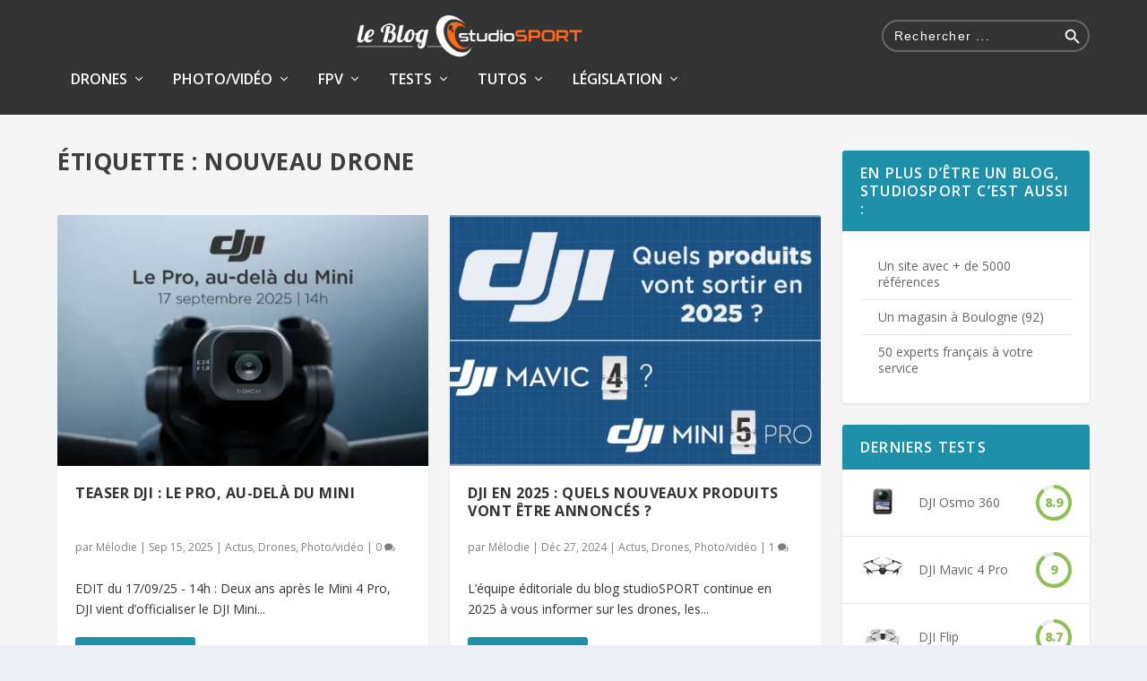

--- FILE ---
content_type: text/css
request_url: https://blog.studiosport.fr/wp-content/et-cache/409001/et-core-unified-cpt-deferred-409001.min.css?ver=1769076060
body_size: -32
content:
.et_extra_layout .et_pb_extra_column_main .et_pb_row_0.et_pb_row{margin-bottom:30px!important}

--- FILE ---
content_type: text/javascript
request_url: https://blog.studiosport.fr/wp-content/uploads/hummingbird-assets/edcf4290b68eeef39a9bf28a7a383b06.js
body_size: 14620
content:
/**handles:fitvids,jquery-mobile,magnific-popup,salvattore**/
(a=>{a.fn.fitVids=function(t){var e={customSelector:null,ignore:null},i,r,d;return document.getElementById("fit-vids-style")||(i=document.head||document.getElementsByTagName("head")[0],r=".fluid-width-video-wrapper{width:100%;position:relative;padding:0;}.fluid-width-video-wrapper iframe,.fluid-width-video-wrapper object,.fluid-width-video-wrapper embed {position:absolute;top:0;left:0;width:100%;height:100%;}",(d=document.createElement("div")).innerHTML='<p>x</p><style id="fit-vids-style">'+r+"</style>",i.appendChild(d.childNodes[1])),t&&a.extend(e,t),this.each(function(){var t=['iframe[src*="player.vimeo.com"]','iframe[src*="youtube.com"]','iframe[src*="youtube-nocookie.com"]','iframe[src*="kickstarter.com"][src*="video.html"]',"object","embed"],o=(e.customSelector&&t.push(e.customSelector),".fitvidsignore"),t=(e.ignore&&(o=o+", "+e.ignore),a(this).find(t.join(","))),t;(t=(t=t.not("object object")).not(o)).each(function(){var t=a(this),e,i,r,d;0<t.parents(o).length||"embed"===this.tagName.toLowerCase()&&t.parent("object").length||t.parent(".fluid-width-video-wrapper").length||(t.css("height")||t.css("width")||!isNaN(t.attr("height"))&&!isNaN(t.attr("width"))||(t.attr("height",9),t.attr("width",16)),r=("object"===this.tagName.toLowerCase()||t.attr("height")&&!isNaN(parseInt(t.attr("height"),10))?parseInt(t.attr("height"),10):t.height())/(isNaN(parseInt(t.attr("width"),10))?t.width():parseInt(t.attr("width"),10)),t.attr("name")||(d="fitvid"+a.fn.fitVids._count,t.attr("name",d),a.fn.fitVids._count++),t.wrap('<div class="fluid-width-video-wrapper"></div>').parent(".fluid-width-video-wrapper").css("padding-top",100*r+"%"),t.removeAttr("height").removeAttr("width"))})})},a.fn.fitVids._count=0})(window.jQuery||window.Zepto);
((t,o,n)=>{"function"==typeof define&&define.amd?define(["jquery"],function(e){return n(e,t,o),e.mobile}):n(t.jQuery,t,o)})(this,document,function(e,t,o,j){var l=e,z=t,t=o,F=void 0;function p(e){for(;e&&void 0!==e.originalEvent;)e=e.originalEvent;return e}function H(e,t){var o=e.type,n,i,t,s,t,a,r,c,u;if((e=l.Event(e)).type=t,n=e.originalEvent,i=[],-1<o.search(/^(mouse|click)/)&&(i=Z),n)for(r=i.length;r;)e[s=i[--r]]=n[s];if(-1<o.search(/mouse(down|up)|click/)&&!e.which&&(e.which=1),-1!==o.search(/^touch/)&&(o=(t=p(n)).touches,t=t.changedTouches,a=o&&o.length?o[0]:t&&t.length?t[0]:F))for(c=0,u=U.length;c<u;c++)e[s=U[c]]=a[s];return e}function s(e){for(var t={},o,n;e;){for(n in o=l.data(e,v))o[n]&&(t[n]=t.hasVirtualBinding=!0);e=e.parentNode}return t}function V(e,t){for(var o;e;){if((o=l.data(e,v))&&(!t||o[t]))return e;e=e.parentNode}}function q(){b=!1}function n(){b=!0}function Q(){P=0,T.length=0,D=!1,n()}function A(){q()}function a(){i(),g=setTimeout(function(){g=0,Q()},l.vmouse.resetTimerDuration)}function i(){g&&(clearTimeout(g),g=0)}function r(e,t,o){var n;return(o&&o[e]||!o&&V(t.target,e))&&(n=H(t,e),l(t.target).trigger(n)),n}function c(e){var t=l.data(e.target,f),t;D||P&&P===t||!(t=r("v"+e.type,e))||(t.isDefaultPrevented()&&e.preventDefault(),t.isPropagationStopped()&&e.stopPropagation(),!t.isImmediatePropagationStopped())||e.stopImmediatePropagation()}function u(e){var t=p(e).touches,t,o,t;t&&1===t.length&&(o=s(t=e.target)).hasVirtualBinding&&(P=ee++,l.data(t,f,P),i(),A(),w=!1,t=p(e).touches[0],$=t.pageX,_=t.pageY,r("vmouseover",e,o),r("vmousedown",e,o))}function h(e){b||(w||r("vmousecancel",e,s(e.target)),w=!0,a())}function C(e){var t,o,n,i;b||(t=p(e).touches[0],o=w,n=l.vmouse.moveDistanceThreshold,i=s(e.target),(w=w||Math.abs(t.pageX-$)>n||Math.abs(t.pageY-_)>n)&&!o&&r("vmousecancel",e,i),r("vmousemove",e,i),a())}function G(e){var t,o,o;b||(n(),r("vmouseup",e,t=s(e.target)),w||(o=r("vclick",e,t))&&o.isDefaultPrevented()&&(o=p(e).changedTouches[0],T.push({touchID:P,x:o.clientX,y:o.clientY}),D=!0),r("vmouseout",e,t),w=!1,a())}function J(e){var t=l.data(e,v),o;if(t)for(o in t)if(t[o])return 1}function K(){}function R(o){var n=o.substr(1);return{setup:function(){var e;J(this)||l.data(this,v,{}),l.data(this,v)[o]=!0,m[o]=(m[o]||0)+1,1===m[o]&&E.on(n,c),l(this).on(n,K),y&&(m.touchstart=(m.touchstart||0)+1,1===m.touchstart)&&E.on("touchstart",u).on("touchend",G).on("touchmove",C).on("scroll",h)},teardown:function(){--m[o],m[o]||E.off(n,c),y&&(--m.touchstart,m.touchstart||E.off("touchstart",u).off("touchmove",C).off("touchend",G).off("scroll",h));var e=l(this),t=l.data(this,v);t&&(t[o]=!1),e.off(n,K),J(this)||e.removeData(v)}}}var v="virtualMouseBindings",f="virtualTouchID",d="vmouseover vmousedown vmousemove vmouseup vclick vmouseout vmousecancel".split(" "),U="clientX clientY pageX pageY screenX screenY".split(" "),W=l.event.mouseHooks?l.event.mouseHooks.props:[],Z=[],m={},g=0,$=0,_=0,w=!1,T=[],D=!1,b=!1,y="addEventListener"in t,E=l(t),ee=1,P=0,X,Y,k,M,te,I,t,x,S,L,O,t,oe,B;for(l.vmouse={moveDistanceThreshold:10,clickDistanceThreshold:10,resetTimerDuration:1500},Y=0;Y<d.length;Y++)l.event.special[d[Y]]=R(d[Y]);function N(e,t,o,n){var i=o.type;o.type=t,n?k.event.trigger(o,te,e):k.event.dispatch.call(e,o),o.type=i}y&&t.addEventListener("click",function(e){var t=T.length,o=e.target,n,i,s,a,r,c;if(t)for(n=e.clientX,i=e.clientY,X=l.vmouse.clickDistanceThreshold,s=o;s;){for(a=0;a<t;a++)if(r=T[a],s===o&&Math.abs(r.x-n)<X&&Math.abs(r.y-i)<X||l.data(s,f)===r.touchID)return e.preventDefault(),void e.stopPropagation();s=s.parentNode}},!0),e.mobile={},t=e,B={touch:"ontouchend"in o},t.mobile.support=t.mobile.support||{},t.extend(t.support,B),t.extend(t.mobile.support,B),M=this,I=(k=e)(o),t=k.mobile.support.touch,x="touchmove scroll",S=t?"touchstart":"mousedown",L=t?"touchend":"mouseup",O=t?"touchmove":"mousemove",k.each("touchstart touchmove touchend tap taphold swipe swipeleft swiperight scrollstart scrollstop".split(" "),function(e,t){k.fn[t]=function(e){return e?this.on(t,e):this.trigger(t)},k.attrFn&&(k.attrFn[t]=!0)}),k.event.special.scrollstart={enabled:!0,setup:function(){function t(e,t){N(o,(n=t)?"scrollstart":"scrollstop",e)}var o=this,e,n,i;k(o).on(x,function(e){k.event.special.scrollstart.enabled&&(n||t(e,!0),clearTimeout(i),i=setTimeout(function(){t(e,!1)},50))})},teardown:function(){k(this).off(x)}},k.event.special.tap={tapholdThreshold:750,emitTapOnTaphold:!0,setup:function(){var a=this,r=k(a),c=!1;r.on("vmousedown",function(e){function t(){clearTimeout(s)}function o(){t(),r.off("vclick",n).off("vmouseup",t),I.off("vmousecancel",o)}function n(e){o(),c||i!==e.target?c&&e.preventDefault():N(a,"tap",e)}if(c=!1,e.which&&1!==e.which)return!1;var i=e.target,s;r.on("vmouseup",t).on("vclick",n),I.on("vmousecancel",o),s=setTimeout(function(){k.event.special.tap.emitTapOnTaphold||(c=!0),N(a,"taphold",k.Event("taphold",{target:i}))},k.event.special.tap.tapholdThreshold)})},teardown:function(){k(this).off("vmousedown").off("vclick").off("vmouseup"),I.off("vmousecancel")}},k.event.special.swipe={scrollSupressionThreshold:30,durationThreshold:1e3,horizontalDistanceThreshold:30,verticalDistanceThreshold:30,getLocation:function(e){var t=M.pageXOffset,o=M.pageYOffset,n=e.clientX,i=e.clientY;return 0===e.pageY&&Math.floor(i)>Math.floor(e.pageY)||0===e.pageX&&Math.floor(n)>Math.floor(e.pageX)?(n-=t,i-=o):(i<e.pageY-o||n<e.pageX-t)&&(n=e.pageX-t,i=e.pageY-o),{x:n,y:i}},start:function(e){var t=e.originalEvent.touches?e.originalEvent.touches[0]:e,t=k.event.special.swipe.getLocation(t);return{time:(new Date).getTime(),coords:[t.x,t.y],origin:k(e.target)}},stop:function(e){var e=e.originalEvent.touches?e.originalEvent.touches[0]:e,e=k.event.special.swipe.getLocation(e);return{time:(new Date).getTime(),coords:[e.x,e.y]}},handleSwipe:function(e,t,o,n){var i;return t.time-e.time<k.event.special.swipe.durationThreshold&&Math.abs(e.coords[0]-t.coords[0])>k.event.special.swipe.horizontalDistanceThreshold&&Math.abs(e.coords[1]-t.coords[1])<k.event.special.swipe.verticalDistanceThreshold&&(i=e.coords[0]>t.coords[0]?"swipeleft":"swiperight",N(o,"swipe",k.Event("swipe",{target:n,swipestart:e,swipestop:t}),!0),N(o,i,k.Event(i,{target:n,swipestart:e,swipestop:t}),!0),!0)},eventInProgress:!1,setup:function(){var e,s=this,t=k(s),a={},e=k.data(this,"mobile-events");e||k.data(this,"mobile-events",e={length:0}),e.length++,(e.swipe=a).start=function(e){var t,o,n,i;k.event.special.swipe.eventInProgress||(k.event.special.swipe.eventInProgress=!0,o=k.event.special.swipe.start(e),n=e.target,i=!1,a.move=function(e){o&&!e.isDefaultPrevented()&&(t=k.event.special.swipe.stop(e),i||(i=k.event.special.swipe.handleSwipe(o,t,s,n))&&(k.event.special.swipe.eventInProgress=!1),Math.abs(o.coords[0]-t.coords[0])>k.event.special.swipe.scrollSupressionThreshold)&&e.preventDefault()},a.stop=function(){i=!0,k.event.special.swipe.eventInProgress=!1,I.off(O,a.move),a.move=null},I.on(O,a.move).one(L,a.stop))},t.on(S,a.start)},teardown:function(){var e,t,e=k.data(this,"mobile-events");e&&(t=e.swipe,delete e.swipe,e.length--,0===e.length)&&k.removeData(this,"mobile-events"),t&&(t.start&&k(this).off(S,t.start),t.move&&I.off(O,t.move),t.stop)&&I.off(L,t.stop)}},k.each({scrollstop:"scrollstart",taphold:"tap",swipeleft:"swipe.left",swiperight:"swipe.right"},function(e,t){k.event.special[e]={setup:function(){k(this).on(t,k.noop)},teardown:function(){k(this).off(t)}}})});
(e=>{"function"==typeof define&&define.amd?define(["jquery"],e):e("object"==typeof exports?require("jquery"):window.jQuery||window.Zepto)})(function(l){var d,o,u,i,p,A,c="Close",H="BeforeClose",j="AfterClose",N="BeforeAppend",f="MarkupParse",m="Open",W="Change",n="mfp",g="."+n,h="mfp-ready",R="mfp-removing",a="mfp-prevent-close",e=function(){},r=!!window.jQuery,v=l(window),y=function(e,t){d.ev.on(n+e+g,t)},C=function(e,t,n,o){var i=document.createElement("div");return i.className="mfp-"+e,n&&(i.innerHTML=n),o?t&&t.appendChild(i):(i=l(i),t&&i.appendTo(t)),i},w=function(e,t){d.ev.triggerHandler(n+e,t),d.st.callbacks&&(e=e.charAt(0).toLowerCase()+e.slice(1),d.st.callbacks[e])&&d.st.callbacks[e].apply(d,Array.isArray(t)?t:[t])},b=function(e){return e===A&&d.currTemplate.closeBtn||(d.currTemplate.closeBtn=l(d.st.closeMarkup.replace("%title%",d.st.tClose)),A=e),d.currTemplate.closeBtn},s=function(){l.magnificPopup.instance||((d=new e).init(),l.magnificPopup.instance=d)},Z=function(){var e=document.createElement("p").style,t=["ms","O","Moz","Webkit"];if(void 0!==e.transition)return!0;for(;t.length;)if(t.pop()+"Transition"in e)return!0;return!1};l.magnificPopup={instance:null,proto:e.prototype={constructor:e,init:function(){var e=navigator.appVersion;d.isIE7=-1!==e.indexOf("MSIE 7."),d.isIE8=-1!==e.indexOf("MSIE 8."),d.isLowIE=d.isIE7||d.isIE8,d.isAndroid=/android/gi.test(e),d.isIOS=/iphone|ipad|ipod/gi.test(e),d.supportsTransition=Z(),d.probablyMobile=d.isAndroid||d.isIOS||/(Opera Mini)|Kindle|webOS|BlackBerry|(Opera Mobi)|(Windows Phone)|IEMobile/i.test(navigator.userAgent),u=l(document),d.popupsCache={}},open:function(e){var t;if(!1===e.isObj){d.items=e.items.toArray(),d.index=0;for(var n,o=e.items,t=0;t<o.length;t++)if((n=(n=o[t]).parsed?n.el[0]:n)===e.el[0]){d.index=t;break}}else d.items=Array.isArray(e.items)?e.items:[e.items],d.index=e.index||0;if(!d.isOpen){d.types=[],p="",e.mainEl&&e.mainEl.length?d.ev=e.mainEl.eq(0):d.ev=u,e.key?(d.popupsCache[e.key]||(d.popupsCache[e.key]={}),d.currTemplate=d.popupsCache[e.key]):d.currTemplate={},d.st=l.extend(!0,{},l.magnificPopup.defaults,e),d.fixedContentPos="auto"===d.st.fixedContentPos?!d.probablyMobile:d.st.fixedContentPos,d.st.modal&&(d.st.closeOnContentClick=!1,d.st.closeOnBgClick=!1,d.st.showCloseBtn=!1,d.st.enableEscapeKey=!1),d.bgOverlay||(d.bgOverlay=C("bg").on("click"+g,function(){d.close()}),d.wrap=C("wrap").attr("tabindex",-1).on("click"+g,function(e){d._checkIfClose(e.target)&&d.close()}),d.container=C("container",d.wrap)),d.contentContainer=C("content"),d.st.preloader&&(d.preloader=C("preloader",d.container,d.st.tLoading));var i=l.magnificPopup.modules;for(t=0;t<i.length;t++){var r,r=(r=i[t]).charAt(0).toUpperCase()+r.slice(1);d["init"+r].call(d)}w("BeforeOpen"),d.st.showCloseBtn&&(d.st.closeBtnInside?(y(f,function(e,t,n,o){n.close_replaceWith=b(o.type)}),p+=" mfp-close-btn-in"):d.wrap.append(b())),d.st.alignTop&&(p+=" mfp-align-top"),d.fixedContentPos?d.wrap.css({overflow:d.st.overflowY,overflowX:"hidden",overflowY:d.st.overflowY}):d.wrap.css({top:v.scrollTop()+"px",position:"absolute"}),!1!==d.st.fixedBgPos&&("auto"!==d.st.fixedBgPos||d.fixedContentPos)||d.bgOverlay.css({height:u.height()+"px",position:"absolute"}),d.st.enableEscapeKey&&u.on("keyup"+g,function(e){27===e.keyCode&&d.close()}),v.on("resize"+g,function(){d.updateSize()}),d.st.closeOnContentClick||(p+=" mfp-auto-cursor"),p&&d.wrap.addClass(p);var a=d.wH=v.height(),s={},c,c=(d.fixedContentPos&&d._hasScrollBar(a)&&(c=d._getScrollbarSize())&&(s.marginRight=c),d.fixedContentPos&&(d.isIE7?l("body, html").css("overflow","hidden"):s.overflow="hidden"),d.st.mainClass);return d.isIE7&&(c+=" mfp-ie7"),c&&d._addClassToMFP(c),d.updateItemHTML(),w("BuildControls"),l("html").css(s),d.bgOverlay.add(d.wrap).prependTo(d.st.prependTo||l(document.body)),d._lastFocusedEl=document.activeElement,setTimeout(function(){d.content?(d._addClassToMFP(h),d._setFocus()):d.bgOverlay.addClass(h),u.on("focusin"+g,d._onFocusIn)},16),d.isOpen=!0,d.updateSize(a),w(m),e}d.updateItemHTML()},close:function(){d.isOpen&&(w(H),d.isOpen=!1,d.st.removalDelay&&!d.isLowIE&&d.supportsTransition?(d._addClassToMFP(R),setTimeout(function(){d._close()},d.st.removalDelay)):d._close())},_close:function(){w(c);var e=R+" "+h+" ",e;d.bgOverlay.detach(),d.wrap.detach(),d.container.empty(),d.st.mainClass&&(e+=d.st.mainClass+" "),d._removeClassFromMFP(e),d.fixedContentPos&&(e={marginRight:""},d.isIE7?l("body, html").css("overflow",""):e.overflow="",l("html").css(e)),u.off("keyup.mfp focusin"+g),d.ev.off(g),d.wrap.attr("class","mfp-wrap").removeAttr("style"),d.bgOverlay.attr("class","mfp-bg"),d.container.attr("class","mfp-container"),!d.st.showCloseBtn||d.st.closeBtnInside&&!0!==d.currTemplate[d.currItem.type]||d.currTemplate.closeBtn&&d.currTemplate.closeBtn.detach(),d.st.autoFocusLast&&d._lastFocusedEl&&l(d._lastFocusedEl).trigger("focus"),d.currItem=null,d.content=null,d.currTemplate=null,d.prevHeight=0,w(j)},updateSize:function(e){var t,t;d.isIOS?(t=document.documentElement.clientWidth/window.innerWidth,d.wrap.css("height",(t=window.innerHeight*t)+"px"),d.wH=t):d.wH=e||v.height(),d.fixedContentPos||d.wrap.css("height",d.wH+"px"),w("Resize")},updateItemHTML:function(){var e=d.items[d.index],t=(d.contentContainer.detach(),d.content&&d.content.detach(),(e=e.parsed?e:d.parseEl(d.index)).type),n,n=(w("BeforeChange",[d.currItem?d.currItem.type:"",t]),d.currItem=e,d.currTemplate[t]||(n=!!d.st[t]&&d.st[t].markup,w("FirstMarkupParse",n),d.currTemplate[t]=!n||l(n)),i&&i!==e.type&&d.container.removeClass("mfp-"+i+"-holder"),d["get"+t.charAt(0).toUpperCase()+t.slice(1)](e,d.currTemplate[t]));d.appendContent(n,t),e.preloaded=!0,w(W,e),i=e.type,d.container.prepend(d.contentContainer),w("AfterChange")},appendContent:function(e,t){(d.content=e)?d.st.showCloseBtn&&d.st.closeBtnInside&&!0===d.currTemplate[t]?d.content.find(".mfp-close").length||d.content.append(b()):d.content=e:d.content="",w(N),d.container.addClass("mfp-"+t+"-holder"),d.contentContainer.append(d.content)},parseEl:function(e){var t,n=d.items[e],n;if((n=n.tagName?{el:l(n)}:(t=n.type,{data:n,src:n.src})).el){for(var o=d.types,i=0;i<o.length;i++)if(n.el.hasClass("mfp-"+o[i])){t=o[i];break}n.src=n.el.attr("data-mfp-src"),n.src||(n.src=n.el.attr("href"))}return n.type=t||d.st.type||"inline",n.index=e,n.parsed=!0,d.items[e]=n,w("ElementParse",n),d.items[e]},addGroup:function(t,n){var e=function(e){e.mfpEl=this,d._openClick(e,t,n)},o="click.magnificPopup";(n=n||{}).mainEl=t,n.items?(n.isObj=!0,t.off(o).on(o,e)):(n.isObj=!1,n.delegate?t.off(o).on(o,n.delegate,e):(n.items=t).off(o).on(o,e))},_openClick:function(e,t,n){var o;if((void 0!==n.midClick?n:l.magnificPopup.defaults).midClick||!(2===e.which||e.ctrlKey||e.metaKey||e.altKey||e.shiftKey)){var i=(void 0!==n.disableOn?n:l.magnificPopup.defaults).disableOn;if(i)if("function"==typeof i){if(!i.call(d))return!0}else if(v.width()<i)return!0;e.type&&(e.preventDefault(),d.isOpen)&&e.stopPropagation(),n.el=l(e.mfpEl),n.delegate&&(n.items=t.find(n.delegate)),d.open(n)}},updateStatus:function(e,t){var n;d.preloader&&(o!==e&&d.container.removeClass("mfp-s-"+o),n={status:e,text:t=t||"loading"!==e?t:d.st.tLoading},w("UpdateStatus",n),e=n.status,d.preloader.html(t=n.text),d.preloader.find("a").on("click",function(e){e.stopImmediatePropagation()}),d.container.addClass("mfp-s-"+e),o=e)},_checkIfClose:function(e){if(!l(e).hasClass(a)){var t=d.st.closeOnContentClick,n=d.st.closeOnBgClick;if(t&&n)return!0;if(!d.content||l(e).hasClass("mfp-close")||d.preloader&&e===d.preloader[0])return!0;if(e===d.content[0]||l.contains(d.content[0],e)){if(t)return!0}else if(n&&l.contains(document,e))return!0;return!1}},_addClassToMFP:function(e){d.bgOverlay.addClass(e),d.wrap.addClass(e)},_removeClassFromMFP:function(e){this.bgOverlay.removeClass(e),d.wrap.removeClass(e)},_hasScrollBar:function(e){return(d.isIE7?u.height():document.body.scrollHeight)>(e||v.height())},_setFocus:function(){(d.st.focus?d.content.find(d.st.focus).eq(0):d.wrap).trigger("focus")},_onFocusIn:function(e){return e.target===d.wrap[0]||l.contains(d.wrap[0],e.target)?void 0:(d._setFocus(),!1)},_parseMarkup:function(i,e,t){var r;t.data&&(e=l.extend(t.data,e)),w(f,[i,e,t]),l.each(e,function(e,t){if(void 0===t||!1===t)return!0;var n,o;1<(r=e.split("_")).length?0<(n=i.find(g+"-"+r[0])).length&&("replaceWith"===(o=r[1])?n[0]!==t[0]&&n.replaceWith(t):"img"===o?n.is("img")?n.attr("src",t):n.replaceWith('<img src="'+t+'" class="'+n.attr("class")+'" />'):n.attr(r[1],t)):i.find(g+"-"+e).html(t)})},_getScrollbarSize:function(){var e;return void 0===d.scrollbarSize&&((e=document.createElement("div")).style.cssText="width: 99px; height: 99px; overflow: scroll; position: absolute; top: -9999px;",document.body.appendChild(e),d.scrollbarSize=e.offsetWidth-e.clientWidth,document.body.removeChild(e)),d.scrollbarSize}},modules:[],open:function(e,t){return s(),(e=e?l.extend(!0,{},e):{}).isObj=!0,e.index=t||0,this.instance.open(e)},close:function(){return l.magnificPopup.instance&&l.magnificPopup.instance.close()},registerModule:function(e,t){t.options&&(l.magnificPopup.defaults[e]=t.options),l.extend(this.proto,t.proto),this.modules.push(e)},defaults:{disableOn:0,key:null,midClick:!1,mainClass:"",preloader:!0,focus:"",closeOnContentClick:!1,closeOnBgClick:!0,closeBtnInside:!0,showCloseBtn:!0,enableEscapeKey:!0,modal:!1,alignTop:!1,removalDelay:0,prependTo:null,fixedContentPos:"auto",fixedBgPos:"auto",overflowY:"auto",closeMarkup:'<button title="%title%" type="button" class="mfp-close">&#215;</button>',tClose:"Close (Esc)",tLoading:"Loading...",autoFocusLast:!0}},l.fn.magnificPopup=function(e){s();var t=l(this),n,o,i,n;return"string"==typeof e?"open"===e?(o=r?t.data("magnificPopup"):t[0].magnificPopup,i=parseInt(arguments[1],10)||0,n=o.items?o.items[i]:(n=t,(n=o.delegate?n.find(o.delegate):n).eq(i)),d._openClick({mfpEl:n},t,o)):d.isOpen&&d[e].apply(d,Array.prototype.slice.call(arguments,1)):(e=l.extend(!0,{},e),r?t.data("magnificPopup",e):t[0].magnificPopup=e,d.addGroup(t,e)),t};var I,x,k,t="inline",q=function(){k&&(x.after(k.addClass(I)).detach(),k=null)};l.magnificPopup.registerModule(t,{options:{hiddenClass:"hide",markup:"",tNotFound:"Content not found"},proto:{initInline:function(){d.types.push(t),y(c+"."+t,function(){q()})},getInline:function(e,t){var n,o,i;return q(),e.src?(n=d.st.inline,(o=l(e.src)).length?((i=o[0].parentNode)&&i.tagName&&(x||(I=n.hiddenClass,x=C(I),I="mfp-"+I),k=o.after(x).detach().removeClass(I)),d.updateStatus("ready")):(d.updateStatus("error",n.tNotFound),o=l("<div>")),e.inlineElement=o):(d.updateStatus("ready"),d._parseMarkup(t,{},e),t)}}});var T,_="ajax",E=function(){T&&l(document.body).removeClass(T)},K=function(){E(),d.req&&d.req.abort()};l.magnificPopup.registerModule(_,{options:{settings:null,cursor:"mfp-ajax-cur",tError:'<a href="%url%">The content</a> could not be loaded.'},proto:{initAjax:function(){d.types.push(_),T=d.st.ajax.cursor,y(c+"."+_,K),y("BeforeChange."+_,K)},getAjax:function(o){T&&l(document.body).addClass(T),d.updateStatus("loading");var e=l.extend({url:o.src,success:function(e,t,n){var e={data:e,xhr:n};w("ParseAjax",e),d.appendContent(l(e.data),_),o.finished=!0,E(),d._setFocus(),setTimeout(function(){d.wrap.addClass(h)},16),d.updateStatus("ready"),w("AjaxContentAdded")},error:function(){E(),o.finished=o.loadError=!0,d.updateStatus("error",d.st.ajax.tError.replace("%url%",o.src))}},d.st.ajax.settings);return d.req=l.ajax(e),""}}});var S,D=function(e){if(e.data&&void 0!==e.data.title)return e.data.title;var t=d.st.image.titleSrc;if(t){if("function"==typeof t)return t.call(d,e);if(e.el)return e.el.attr(t)||""}return""};l.magnificPopup.registerModule("image",{options:{markup:'<div class="mfp-figure"><div class="mfp-close"></div><figure><div class="mfp-img"></div><figcaption><div class="mfp-bottom-bar"><div class="mfp-title"></div><div class="mfp-counter"></div></div></figcaption></figure></div>',cursor:"mfp-zoom-out-cur",titleSrc:"title",verticalFit:!0,tError:'<a href="%url%">The image</a> could not be loaded.'},proto:{initImage:function(){var e=d.st.image,t=".image";d.types.push("image"),y(m+t,function(){"image"===d.currItem.type&&e.cursor&&l(document.body).addClass(e.cursor)}),y(c+t,function(){e.cursor&&l(document.body).removeClass(e.cursor),v.off("resize"+g)}),y("Resize"+t,d.resizeImage),d.isLowIE&&y("AfterChange",d.resizeImage)},resizeImage:function(){var e=d.currItem,t;e&&e.img&&d.st.image.verticalFit&&(t=0,d.isLowIE&&(t=parseInt(e.img.css("padding-top"),10)+parseInt(e.img.css("padding-bottom"),10)),e.img.css("max-height",d.wH-t+"px"))},_onImageHasSize:function(e){e.img&&(e.hasSize=!0,S&&clearInterval(S),e.isCheckingImgSize=!1,w("ImageHasSize",e),e.imgHidden)&&(d.content&&d.content.removeClass("mfp-loading"),e.imgHidden=!1)},findImageSize:function(t){var n=0,o=t.img[0],i=function(e){S&&clearInterval(S),S=setInterval(function(){return 0<o.naturalWidth?void d._onImageHasSize(t):(200<n&&clearInterval(S),void(3===++n?i(10):40===n?i(50):100===n&&i(500)))},e)};i(1)},getImage:function(e,t){var n=0,o=function(){e&&(e.img[0].complete?(e.img.off(".mfploader"),e===d.currItem&&(d._onImageHasSize(e),d.updateStatus("ready")),e.hasSize=!0,e.loaded=!0,w("ImageLoadComplete")):++n<200?setTimeout(o,100):i())},i=function(){e&&(e.img.off(".mfploader"),e===d.currItem&&(d._onImageHasSize(e),d.updateStatus("error",r.tError.replace("%url%",e.src))),e.hasSize=!0,e.loaded=!0,e.loadError=!0)},r=d.st.image,a=t.find(".mfp-img"),s;return a.length&&((s=document.createElement("img")).className="mfp-img",e.el&&e.el.find("img").length&&(s.alt=e.el.find("img").attr("alt")),e.img=l(s).on("load.mfploader",o).on("error.mfploader",i),s.src=e.src,a.is("img")&&(e.img=e.img.clone()),0<(s=e.img[0]).naturalWidth?e.hasSize=!0:s.width||(e.hasSize=!1)),d._parseMarkup(t,{title:D(e),img_replaceWith:e.img},e),d.resizeImage(),e.hasSize?(S&&clearInterval(S),e.loadError?(t.addClass("mfp-loading"),d.updateStatus("error",r.tError.replace("%url%",e.src))):(t.removeClass("mfp-loading"),d.updateStatus("ready"))):(d.updateStatus("loading"),e.loading=!0,e.hasSize||(e.imgHidden=!0,t.addClass("mfp-loading"),d.findImageSize(e))),t}}});var P,Y=function(){return P=void 0===P?void 0!==document.createElement("p").style.MozTransform:P},z=(l.magnificPopup.registerModule("zoom",{options:{enabled:!1,easing:"ease-in-out",duration:300,opener:function(e){return e.is("img")?e:e.find("img")}},proto:{initZoom:function(){var e,i=d.st.zoom,t=".zoom",n,o,r,a,s;i.enabled&&d.supportsTransition&&(r=i.duration,a=function(e){var e=e.clone().removeAttr("style").removeAttr("class").addClass("mfp-animated-image"),t="all "+i.duration/1e3+"s "+i.easing,n={position:"fixed",zIndex:9999,left:0,top:0,"-webkit-backface-visibility":"hidden"},o="transition";return n["-webkit-"+o]=n["-moz-"+o]=n["-o-"+o]=n[o]=t,e.css(n),e},s=function(){d.content.css("visibility","visible")},y("BuildControls"+t,function(){d._allowZoom()&&(clearTimeout(n),d.content.css("visibility","hidden"),(e=d._getItemToZoom())?((o=a(e)).css(d._getOffset()),d.wrap.append(o),n=setTimeout(function(){o.css(d._getOffset(!0)),n=setTimeout(function(){s(),setTimeout(function(){o.remove(),e=o=null,w("ZoomAnimationEnded")},16)},r)},16)):s())}),y(H+t,function(){if(d._allowZoom()){if(clearTimeout(n),d.st.removalDelay=r,!e){if(!(e=d._getItemToZoom()))return;o=a(e)}o.css(d._getOffset(!0)),d.wrap.append(o),d.content.css("visibility","hidden"),setTimeout(function(){o.css(d._getOffset())},16)}}),y(c+t,function(){d._allowZoom()&&(s(),o&&o.remove(),e=null)}))},_allowZoom:function(){return"image"===d.currItem.type},_getItemToZoom:function(){return!!d.currItem.hasSize&&d.currItem.img},_getOffset:function(e){var e,e=e?d.currItem.img:d.st.zoom.opener(d.currItem.el||d.currItem),t=e.offset(),n=parseInt(e.css("padding-top"),10),o=parseInt(e.css("padding-bottom"),10),e=(t.top-=l(window).scrollTop()-n,{width:e.width()+"px",height:(r?e.innerHeight():e[0].offsetHeight)-o-n+"px"});return Y()?e["-moz-transform"]=e.transform="translate("+t.left+"px,"+t.top+"px)":(e.left=t.left,e.top=t.top),e}}}),"iframe"),U="//about:blank",O=function(e){var t;d.currTemplate[z]&&(t=d.currTemplate[z].find("iframe")).length&&(e||(t[0].src=U),d.isIE8)&&t.css("display",e?"block":"none")},M=(l.magnificPopup.registerModule(z,{options:{markup:'<div class="mfp-iframe-scaler"><div class="mfp-close"></div><iframe class="mfp-iframe" src="//about:blank" frameborder="0" allowfullscreen></iframe></div>',srcAction:"iframe_src",patterns:{youtube:{index:"youtube.com",id:"v=",src:"//www.youtube.com/embed/%id%?autoplay=1"},vimeo:{index:"vimeo.com/",id:"/",src:"//player.vimeo.com/video/%id%?autoplay=1"},gmaps:{index:"//maps.google.",src:"%id%&output=embed"}}},proto:{initIframe:function(){d.types.push(z),y("BeforeChange",function(e,t,n){t!==n&&(t===z?O():n===z&&O(!0))}),y(c+"."+z,function(){O()})},getIframe:function(e,t){var n=e.src,o=d.st.iframe,i=(l.each(o.patterns,function(){return-1<n.indexOf(this.index)?(this.id&&(n="string"==typeof this.id?n.substr(n.lastIndexOf(this.id)+this.id.length,n.length):this.id.call(this,n)),n=this.src.replace("%id%",n),!1):void 0}),{});return o.srcAction&&(i[o.srcAction]=n),d._parseMarkup(t,i,e),d.updateStatus("ready"),t}}}),function(e){var t=d.items.length;return t-1<e?e-t:e<0?t+e:e}),G=function(e,t,n){return e.replace(/%curr%/gi,t+1).replace(/%total%/gi,n)},B=(l.magnificPopup.registerModule("gallery",{options:{enabled:!1,arrowMarkup:'<button title="%title%" type="button" class="mfp-arrow mfp-arrow-%dir%"></button>',preload:[0,2],navigateByImgClick:!0,arrows:!0,tPrev:"Previous (Left arrow key)",tNext:"Next (Right arrow key)",tCounter:"%curr% of %total%"},proto:{initGallery:function(){var r=d.st.gallery,e=".mfp-gallery",o=Boolean(l.fn.mfpFastClick);return d.direction=!0,!(!r||!r.enabled)&&(p+=" mfp-gallery",y(m+e,function(){r.navigateByImgClick&&d.wrap.on("click"+e,".mfp-img",function(){return 1<d.items.length?(d.next(),!1):void 0}),u.on("keydown"+e,function(e){37===e.keyCode?d.prev():39===e.keyCode&&d.next()})}),y("UpdateStatus"+e,function(e,t){t.text&&(t.text=G(t.text,d.currItem.index,d.items.length))}),y(f+e,function(e,t,n,o){var i=d.items.length;n.counter=1<i?G(r.tCounter,o.index,i):""}),y("BuildControls"+e,function(){var e,t,e,n;1<d.items.length&&r.arrows&&!d.arrowLeft&&(e=r.arrowMarkup,t=d.arrowLeft=l(e.replace(/%title%/gi,r.tPrev).replace(/%dir%/gi,"left")).addClass(a),e=d.arrowRight=l(e.replace(/%title%/gi,r.tNext).replace(/%dir%/gi,"right")).addClass(a),t[n=o?"mfpFastClick":"click"](function(){d.prev()}),e[n](function(){d.next()}),d.isIE7&&(C("b",t[0],!1,!0),C("a",t[0],!1,!0),C("b",e[0],!1,!0),C("a",e[0],!1,!0)),d.container.append(t.add(e)))}),y(W+e,function(){d._preloadTimeout&&clearTimeout(d._preloadTimeout),d._preloadTimeout=setTimeout(function(){d.preloadNearbyImages(),d._preloadTimeout=null},16)}),void y(c+e,function(){u.off(e),d.wrap.off("click"+e),d.arrowLeft&&o&&d.arrowLeft.add(d.arrowRight).destroyMfpFastClick(),d.arrowRight=d.arrowLeft=null}))},next:function(){d.direction=!0,d.index=M(d.index+1),d.updateItemHTML()},prev:function(){d.direction=!1,d.index=M(d.index-1),d.updateItemHTML()},goTo:function(e){d.direction=e>=d.index,d.index=e,d.updateItemHTML()},preloadNearbyImages:function(){for(var e,t=d.st.gallery.preload,n=Math.min(t[0],d.items.length),o=Math.min(t[1],d.items.length),e=1;e<=(d.direction?o:n);e++)d._preloadItem(d.index+e);for(e=1;e<=(d.direction?n:o);e++)d._preloadItem(d.index-e)},_preloadItem:function(e){var t;e=M(e),d.items[e].preloaded||((t=d.items[e]).parsed||(t=d.parseEl(e)),w("LazyLoad",t),"image"===t.type&&(t.img=l('<img class="mfp-img" />').on("load.mfploader",function(){t.hasSize=!0}).on("error.mfploader",function(){t.hasSize=!0,t.loadError=!0,w("LazyLoadError",t)}).attr("src",t.src)),t.preloaded=!0)}}}),"retina"),X,F,Q,V,L;l.magnificPopup.registerModule(B,{options:{replaceSrc:function(e){return e.src.replace(/\.\w+$/,function(e){return"@2x"+e})},ratio:1},proto:{initRetina:function(){var n,o,o;1<window.devicePixelRatio&&(n=d.st.retina,o=n.ratio,1<(o=isNaN(o)?o():o))&&(y("ImageHasSize."+B,function(e,t){t.img.css({"max-width":t.img[0].naturalWidth/o+"px",width:"100%"})}),y("ElementParse."+B,function(e,t){t.src=n.replaceSrc(t,o)}))}}}),X=1e3,F="ontouchstart"in window,Q=function(){v.off("touchmove"+L+" touchend"+L)},L="."+"mfpFastClick",l.fn.mfpFastClick=function(c){return l(this).each(function(){var t,e=l(this),n,o,i,r,a,s;F&&e.on("touchstart"+L,function(e){r=!1,s=1,a=(e.originalEvent||e).touches[0],o=a.clientX,i=a.clientY,v.on("touchmove"+L,function(e){a=(e.originalEvent||e).touches,s=a.length,a=a[0],(10<Math.abs(a.clientX-o)||10<Math.abs(a.clientY-i))&&(r=!0,Q())}).on("touchend"+L,function(e){Q(),r||1<s||(t=!0,e.preventDefault(),clearTimeout(n),n=setTimeout(function(){t=!1},X),c())})}),e.on("click"+L,function(){t||c()})})},l.fn.destroyMfpFastClick=function(){l(this).off("touchstart"+L+" click"+L),F&&v.off("touchmove"+L+" touchend"+L)},s()});
((e,t)=>{"function"==typeof define&&define.amd?define([],t):"object"==typeof exports?module.exports=t():e.salvattore=t()})(this,function(){window.matchMedia||(window.matchMedia=((r=window.styleMedia||window.media)||(u=document.createElement("style"),d=document.getElementsByTagName("script")[0],m=null,u.type="text/css",u.id="matchmediajs-test",d.parentNode.insertBefore(u,d),m="getComputedStyle"in window&&window.getComputedStyle(u,null)||u.currentStyle,r={matchMedium:function(e){var e="@media "+e+"{ #matchmediajs-test { width: 1px; } }";return u.styleSheet?u.styleSheet.cssText=e:u.textContent=e,"1px"===m.width}}),function(e){return{matches:r.matchMedium(e||"all"),media:e||"all"}})),window.matchMedia&&window.matchMedia("all").addListener||(i=(l=window.matchMedia)("only all").matches,o=!1,n=0,c=[],s=function(){clearTimeout(n),n=setTimeout(function(){for(var e=0,t=c.length;e<t;e++){var n=c[e].mql,r=c[e].listeners||[],a=l(n.media).matches;if(a!==n.matches){n.matches=a;for(var i=0,o=r.length;i<o;i++)r[i].call(window,n)}}},30)},window.matchMedia=function(e){var t=l(e),r=[],n=0;return t.addListener=function(e){i&&(o||(o=!0,window.addEventListener("resize",s,!0)),0===n&&(n=c.push({mql:t,listeners:r})),r.push(e))},t.removeListener=function(e){for(var t=0,n=r.length;t<n;t++)r[t]===e&&r.splice(t,1)},t});for(var a=0,e=["ms","moz","webkit","o"],t=0,l,i,o,n,c,s,r,u,d,m,f,h,p,y,w,C,g,v;t<e.length&&!window.requestAnimationFrame;++t)window.requestAnimationFrame=window[e[t]+"RequestAnimationFrame"],window.cancelAnimationFrame=window[e[t]+"CancelAnimationFrame"]||window[e[t]+"CancelRequestAnimationFrame"];function E(e,t){t=t||{bubbles:!1,cancelable:!1,detail:void 0};var n=document.createEvent("CustomEvent");return n.initCustomEvent(e,t.bubbles,t.cancelable,t.detail),n}return window.requestAnimationFrame||(window.requestAnimationFrame=function(e){var t=(new Date).getTime(),n=Math.max(0,16-(t-a)),r=window.setTimeout(function(){e(t+n)},n);return a=t+n,r}),window.cancelAnimationFrame||(window.cancelAnimationFrame=function(e){clearTimeout(e)}),"function"!=typeof window.CustomEvent&&(E.prototype=window.Event.prototype,window.CustomEvent=E),p=(h=window).document,w=[],C=[],g=[],v=function(e,t,n){e.dataset?e.dataset[t]=n:e.setAttribute("data-"+t,n)},(y={obtainGridSettings:function(e){var t,e=h.getComputedStyle(e,":before").getPropertyValue("content").slice(1,-1),n=e.match(/^\s*(\d+)(?:\s?\.(.+))?\s*$/),r=1,a=[];return n?(r=n[1],a=(a=n[2])?a.split("."):["column"]):(n=e.match(/^\s*\.(.+)\s+(\d+)\s*$/))&&(a=n[1],r=(r=n[2])&&r.split(".")),{numberOfColumns:r,columnClasses:a}},addColumns:function(e,t){for(var n,r=y.obtainGridSettings(e),a=r.numberOfColumns,i=r.columnClasses,o=new Array(+a),l=p.createDocumentFragment(),c=a;0!=c--;)o.push(t.querySelectorAll(n="[data-columns] > *:nth-child("+a+"n-"+c+")"));o.forEach(function(e){var t=p.createElement("div"),n=p.createDocumentFragment();t.className=i.join(" "),Array.prototype.forEach.call(e,function(e){n.appendChild(e)}),t.appendChild(n),l.appendChild(t)}),e.appendChild(l),v(e,"columns",a)},removeColumns:function(e){var t=p.createRange(),e=(t.selectNodeContents(e),Array.prototype.filter.call(t.extractContents().childNodes,function(e){return e instanceof h.HTMLElement})),r=e.length,t=e[0].childNodes.length,a=new Array(t*r),n=(Array.prototype.forEach.call(e,function(e,n){Array.prototype.forEach.call(e.children,function(e,t){a[t*r+n]=e})}),p.createElement("div"));return v(n,"columns",0),a.filter(function(e){return!!e}).forEach(function(e){n.appendChild(e)}),n},recreateColumns:function(t){h.requestAnimationFrame(function(){y.addColumns(t,y.removeColumns(t));var e=new CustomEvent("columnsChange");t.dispatchEvent(e)})},mediaQueryChange:function(e){e.matches&&Array.prototype.forEach.call(w,y.recreateColumns)},getCSSRules:function(e){var t;try{t=e.sheet.cssRules||e.sheet.rules}catch(e){return[]}return t||[]},getStylesheets:function(){return Array.prototype.concat.call(Array.prototype.slice.call(p.querySelectorAll("style[type='text/css']")),Array.prototype.slice.call(p.querySelectorAll("link[rel='stylesheet']")))},mediaRuleHasColumnsSelector:function(e){var t,n;try{t=e.length}catch(e){t=0}for(;t--;)if((n=e[t]).selectorText&&n.selectorText.match(/\[data-columns\](.*)::?before$/))return!0;return!1},scanMediaQueries:function(){var t=[],n;h.matchMedia&&(y.getStylesheets().forEach(function(e){Array.prototype.forEach.call(y.getCSSRules(e),function(e){e.media&&e.cssRules&&y.mediaRuleHasColumnsSelector(e.cssRules)&&t.push(e)})}),n=C.filter(function(e){return-1===t.indexOf(e)}),g.filter(function(e){return-1!==n.indexOf(e.rule)}).forEach(function(e){e.mql.removeListener(y.mediaQueryChange)}),g=g.filter(function(e){return-1===n.indexOf(e.rule)}),t.filter(function(e){return-1==C.indexOf(e)}).forEach(function(e){var t=h.matchMedia(e.media.mediaText);t.addListener(y.mediaQueryChange),g.push({rule:e,mql:t})}),C.length=0,C=t)},rescanMediaQueries:function(){y.scanMediaQueries(),Array.prototype.forEach.call(w,y.recreateColumns)},nextElementColumnIndex:function(e,t){for(var n,r,a,i=e.children,o=i.length,l=0,c=0,a=0;a<o;a++)(r=(n=i[a]).children.length+(t[a].children||t[a].childNodes).length)<(l=0===l?r:l)&&(c=a,l=r);return c},createFragmentsList:function(e){for(var t=new Array(e),n=0;n!==e;)t[n]=p.createDocumentFragment(),n++;return t},appendElements:function(n,e){var t=n.children,r=t.length,a=y.createFragmentsList(r);Array.prototype.forEach.call(e,function(e){var t=y.nextElementColumnIndex(n,a);a[t].appendChild(e)}),Array.prototype.forEach.call(t,function(e,t){e.appendChild(a[t])})},prependElements:function(e,t){var n=e.children,r=n.length,a=y.createFragmentsList(r),i=r-1;t.forEach(function(e){var t=a[i];t.insertBefore(e,t.firstChild),0===i?i=r-1:i--}),Array.prototype.forEach.call(n,function(e,t){e.insertBefore(a[t],e.firstChild)});for(var o=p.createDocumentFragment(),l=t.length%r;0!=l--;)o.appendChild(e.lastChild);e.insertBefore(o,e.firstChild)},registerGrid:function(e){var t,n;"none"===h.getComputedStyle(e).display||0<jQuery(e).children(".column").length||((t=p.createRange()).selectNodeContents(e),(n=p.createElement("div")).appendChild(t.extractContents()),v(n,"columns",0),y.addColumns(e,n),w.push(e))},init:function(){var e=p.createElement("style"),e=(e.innerHTML="[data-columns]::before{visibility:hidden;position:absolute;font-size:1px;}",p.head.appendChild(e),p.querySelectorAll("[data-columns]"));Array.prototype.forEach.call(e,y.registerGrid),y.scanMediaQueries()}}).init(),{appendElements:y.appendElements,prependElements:y.prependElements,registerGrid:y.registerGrid,recreateColumns:y.recreateColumns,rescanMediaQueries:y.rescanMediaQueries,append_elements:y.appendElements,prepend_elements:y.prependElements,register_grid:y.registerGrid,recreate_columns:y.recreateColumns,rescan_media_queries:y.rescanMediaQueries}});